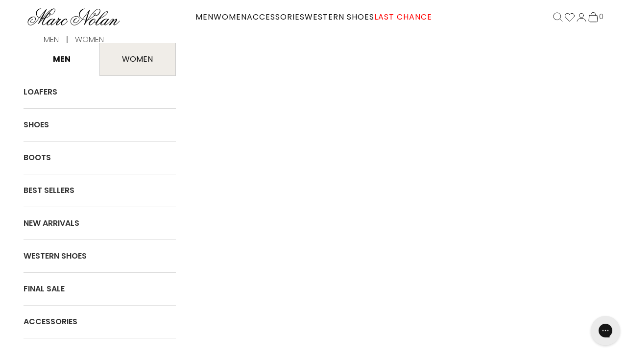

--- FILE ---
content_type: text/css
request_url: https://marcnolan.com/cdn/shop/t/392/assets/global.css?v=58025380775767884291768948875
body_size: 3584
content:
@font-face{font-family:Ivy Presto Bold;src:url(/cdn/shop/files/IvyprestoHeadline-Bold.woff2?v=1734535256);font-weight:700;font-display:swap}:root{--heading-font-family: "Ivy Presto Bold", sans-serif}.mega-menu .heading,.mega-menu .h1,.mega-menu .h2,.mega-menu .h3,.mega-menu .h4,.mega-menu .h5,.mega-menu .h6,.mega-menu .prose :where(h1,h2,h3,h4,h5,h6){font-family:var(--text-font-family);font-weight:400}.header__primary-nav-item .heading,.header__primary-nav-item .h1,.header__primary-nav-item .h2,.header__primary-nav-item .h3,.header__primary-nav-item .h4,.header__primary-nav-item .h5,.header__primary-nav-item .h6,.header__primary-nav-item .prose :where(h1,h2,h3,h4,h5,h6){font-family:var(--text-font-family);font-weight:400}.collection-toolbar__button-container>.collection-toolbar__button{font-family:var(--text-font-family);font-weight:400}#facets-drawer .accordion__toggle,.product-card__info a.product-title{font-family:var(--text-font-family);font-weight:400}.product-card__info .h6{font-family:var(--text-font-family);font-weight:600}#cart-drawer .line-item-info .line-item-product-title{font-family:var(--text-font-family);font-weight:400}#cart-drawer .line-item-info .price-list .h6{font-family:var(--text-font-family);font-weight:600}.product-info__block-item .accordion__toggle.h4{font-family:var(--text-font-family)}.brand-store-content-inner h2,.about-story-content-inner h2,.brand-store-content-inner .about_store_name,.toggle-page-bottom h3,.single-product-contact h4,.promotion-caption h3{font-family:var(--heading-font-family)}.header-search__input,.announcement-bar__carousel .heading,.custom-overlay .h5.banner-sub-heading{font-family:var(--text-font-family);font-weight:400}.product-info .price-list .h4{font-family:var(--text-font-family);font-weight:600}body{overflow-x:hidden}.header__primary-nav ul>li:last-child summary{color:red}.header-sidebar__main-panel ul>li:last-child button{color:red!important}.header-sidebar::part(panel-list){overflow-y:auto}.mega-menu__linklist>li>a{font-weight:600;text-transform:uppercase}.text-left{text-align:left!important}.header{padding-top:0;padding-bottom:0}.header__primary-nav-item:before{display:none}.mega-menu__promo>*{flex:50%;max-width:50%;gap:10px}.mega-menu__linklist{width:380px;min-width:380px;border-right:1px solid #ddd}.mega-menu__promo{width:80%}.mega-menu__promo>a .overflow-hidden{max-height:300px;height:300px;position:relative}.mega-menu__promo>a .overflow-hidden img{position:absolute;min-width:100%;min-height:100%;top:50%;left:50%;object-fit:cover;transform:translate(-50%,-50%)}.header__cart-link>a{display:flex;align-items:center;font-size:.9em;gap:5px}.header__primary-nav-item>a,.header__primary-nav-item .header__menu-disclosure summary{letter-spacing:1px;text-transform:uppercase}.header__primary-nav-item .header__menu-disclosure summary{display:flex;align-items:center;gap:5px}.header-sidebar__back-button{margin-left:-30px;margin-right:-30px;width:calc(100% + 60px);background:#f1f1f1;position:relative;justify-content:center;border:none!important}.header-sidebar__back-button svg{position:absolute;left:30px}.mega-menu{justify-content:space-between;padding-top:15px;align-items:unset}.drawer::part(header){justify-content:center;position:relative;padding:30px 30px 15px}.drawer::part(close-button-wrap){position:absolute;right:30px}.drawer::part(close-button-svg){width:20px}.drawer::part(header) .sr-only{display:none}.drawer::part(siderbar__logo){max-width:164px;display:block;height:auto}.header-sidebar__scroller{padding:0 30px 30px;overflow-y:initial}.header-sidebar__linklist.divide-y .header-sidebar__linklist-button,.header-sidebar__back-button{text-transform:uppercase;font-weight:600;color:#333}.header-sidebar__scroller .header-sidebar__linklist li:last-child{border-block-end-width:1px}.header-sidebar__main-panel{display:flex;flex-direction:column}.mobile-menu-banner-wapper{padding:15px 30px 30px}.mobile-menu-banner-inner{position:relative}.mobile-menu-banner-img{position:relative;width:100%;height:0;padding-bottom:65%}.mobile-menu-banner-img img{position:absolute;width:100%;height:100%;object-fit:cover;object-position:center center;top:50%;left:50%;transform:translate(-50%,-50%)}.mobile-menu-banner-img:after{content:"";position:absolute;width:100%;height:100%;left:0;top:0;background:#0003}.mobile-menu-banner-inner span{position:absolute;color:#fff;display:block;bottom:20px;padding:5px 0;line-height:1.2;font-size:14px;font-weight:600;border-bottom:1px solid white;left:50%;transform:translate(-50%);max-width:90%;text-align:center;white-space:nowrap}.mobile-menu-banner-inner a{position:absolute!important;left:0;top:0;width:100%;height:100%;display:block}.header-sidebar__footer{display:flex;justify-content:space-between;align-items:flex-start;margin:10px 0 0;flex-direction:column;gap:12px;padding:0 30px}.header-sidebar__footer a{display:flex;align-items:center;color:#333;font-weight:500;text-decoration:none;font-size:14px;text-transform:uppercase;padding:0}.header-sidebar__footer a img{filter:invert(1);width:16px;margin-right:15px}.content-over-media.custom-overlay:before{background:#0000;background:linear-gradient(0deg,rgb(var(--overlay-bg-color)) 0% 15%,#0000 30% 100%);opacity:var(--overlay-opacity)}.custom-overlay .h5.banner-sub-heading{font-size:12px;letter-spacing:1px;text-transform:uppercase}.custom-overlay .h2.banner-heading{font-size:48px;line-height:1;margin-top:0;margin-bottom:5px}.custom-overlay .h1.banner-heading{font-size:48px;margin-top:25px;line-height:1}.stable-top .custom-overlay .h1.banner-heading{font-size:78px;margin-bottom:35px;text-transform:uppercase}.stable-top .prose{padding-bottom:30px}.stable-top .custom-overlay .button.button--outline{font-size:22px}.custom-overlay .h4.banner-sub-heading{font-size:14px;letter-spacing:2px;text-transform:uppercase}.custom-overlay .button.button--outline{font-size:13px;margin-top:0!important;font-weight:400;padding:3px 0;border:none;border-bottom:1px solid white;line-height:1.4;margin-right:15px}.overlay-button .custom-overlay .button:not(.button--outline){font-size:13px;color:#fff;background:#fff3!important;margin-right:15px}.overlay-button .custom-overlay .prose>.button:not(.button--outline):last-child{margin-right:0}.section-stack{gap:20px}.pt-0{padding-top:0!important}.pb-0{padding-bottom:0!important}.search-suggestion{width:100%;padding:10px 0 30px}.search-suggestion a{display:block;padding:15px 0;font-size:14px;line-height:1.3;font-weight:500;color:#333;border-bottom:1px solid #DDDDDD}.search_suggestion_title{font-size:14px;line-height:1.3;margin:0 0 15px;text-transform:uppercase}.shopify-section--page-title .page-sub-title{font-size:12px;font-weight:600;letter-spacing:1.5px}.shopify-section--page-title .page-heading-title{font-size:48px;line-height:1.3}.stamped-full-page-tabs ul>li:last-child{display:none!important}html{background:#fff}.banner-full-link{display:block;position:absolute!important;right:0;bottom:0;top:0;left:0;max-width:unset!important;grid-area:none!important}.faq__content{flex-basis:100%}.animated-plus{--animated-plus-size: .825rem}a,a:visited,a span{text-decoration:none;background:none!important}::-webkit-scrollbar{-webkit-appearance:none}::-webkit-scrollbar:vertical{width:7px}::-webkit-scrollbar:horizontal{height:7px}::-webkit-scrollbar-track{background:#fff}::-webkit-scrollbar-thumb{background-color:#0000004d;border-radius:10px;border:2px solid #eeeeee}.drawer::part(content)::-webkit-scrollbar{-webkit-appearance:none}.drawer::-webkit-scrollbar-track{background:#fff}.drawer::part(content)::-webkit-scrollbar:vertical{width:7px}.drawer::part(content)::-webkit-scrollbar:horizontal{height:7px}.drawer::part(content)::-webkit-scrollbar-thumb{background-color:#0000004d;border-radius:10px;border:2px solid #eeeeee}.drawer::part(content)::-webkit-scrollbar-track{border-radius:10px;background-color:#eee}.featured-product-wrapper{display:grid;column-gap:10px;row-gap:40px;grid-template-columns:repeat(4,1fr)}.home-product-grid .product-card__figure{background:#f1f1f1}#cart-drawer{--drawer-max-width: min(94vw, 600px)}#cart-drawer::part(close-button){opacity:1}#cart-drawer::part(header){padding:30px 50px;justify-content:space-between;border-bottom:2px solid black;position:absolute;width:100%;left:0;top:0;z-index:2;background:#fffef2}#cart-drawer::part(content){background:#fffef2}#cart-drawer .cart-drawer-title{font-size:42px;line-height:1;color:#000;font-weight:700}#cart-drawer::part(footer){padding:30px 50px;border-top:2px solid black;position:absolute;width:100%;left:0;bottom:0;z-index:2;box-sizing:border-box;background:#fffef2}#cart-drawer .tax_calc_text{font-size:14px;color:#000;text-align:center;width:100%}#cart-drawer .cart-drawer__footer .button-group .button{font-size:18px;padding:20px;letter-spacing:0}#cart-drawer .button-group{gap:10px}#cart-drawer::part(body){padding:110px 50px 170px;max-height:100%;overflow:auto}#cart-drawer::part(drawer-free-shipping-text),#cart-drawer .drawer-free-shipping-text{font-size:18px;line-height:1.4;margin:0;padding:20px 0 10px;border-bottom:10px solid black;text-align:center}#cart-drawer .cart-drawer__items{display:block}#cart-drawer .line-item{flex-wrap:wrap;align-items:center;justify-content:space-between;padding-bottom:20px;margin-bottom:20px;border-bottom:1px solid black;gap:0;position:relative}#cart-drawer .line-item__media{width:40%}#cart-drawer .line-item-info{width:54%}#cart-drawer .line-item-info line-item-quantity a.link{position:absolute;right:0;bottom:15px;text-decoration:underline}#cart-drawer .line-item-info .line-item-product-title{font-size:18px;line-height:1.4}#cart-drawer .line-item-info .price-list .h6{font-size:16px;line-height:1;font-weight:700;color:#111}#cart-drawer .line-item-info .quantity-selector>.quantity-selector__button:first-child{border-right:1px solid rgb(var(--border-color))}#cart-drawer .line-item-info .quantity-selector>.quantity-selector__button:last-child{border-left:1px solid rgb(var(--border-color))}#cart-drawer .line-item-info .line-item-size-variant{font-size:14px;line-height:1.4;color:#111}#cart-drawer .cart-empty-footer a.button{width:100%;background:#000!important;padding:20px;font-size:18px}#cart-drawer .cart-empty-title{margin-top:35px;text-transform:uppercase}.cart-drawer__recommended-products{padding:0 0 15px;display:block;border:none;margin:0}.cart-drawer__recommended-products .h4{font-size:20px;line-height:1.3;margin-bottom:20px;font-weight:600}.drawer-upsell-products__product-list{display:flex;justify-content:space-between;flex-wrap:wrap}.upsell-product-item{width:calc(50% - 15px)}.upsell_product_image{padding-bottom:10px}.upsell_product_image img{width:100%;display:block}.upsell_product_title{font-size:16px;font-weight:500;line-height:1.4;margin-bottom:10px}.upsell-product-item form.upsell_product_form{margin-top:10px;margin-bottom:0}.upsell-product-item form.upsell_product_form select{font-size:15px;width:100%;padding:8px 15px;margin-bottom:8px;min-height:40px;height:auto;background:#fff url(/cdn/shop/files/arrow-down-icon.png?v=1698018865) no-repeat center right;background-size:12px;background-position-x:calc(100% - 10px)}.upsell-product-item form.upsell_product_form button.button{font-size:14px;border-color:#000;background-color:#000;color:#fff;padding:12px;text-align:center}.upsell_product_price .price-list .h6{font-size:14px;color:#111}.upsell_product_price{margin-bottom:10px}.upsell-product-info .button{background:#000!important;letter-spacing:0;font-size:14px}.upsell-product-info .color-swatch-fieldset,.upsell-product-info .material-swatch-fieldset,.upsell-product-info .custom-color-swatch-wrapper{display:none!important}.image-cover-wrap{height:0;overflow:hidden;padding-bottom:100%;width:100%;position:relative}.image-cover-wrap img{position:absolute;display:block;min-width:101%;min-height:101%;top:50%;left:50%;transform:translate(-50%,-50%);object-fit:cover}.position-relative{position:relative}.product-card__info{display:block}.product-card__info>div{width:100%}.product-card{gap:1rem}.product-card__info a.product-title{font-size:13px;line-height:1.4;color:#333;font-weight:400;text-align:left}.product-card__info .h6{font-size:13px;font-weight:700}.prose :is(ol,ul){row-gap:.2em}.product-list:not(.product-list--carousel){margin-inline:0}.footer .footer__block--newsletter{max-width:50%}.footer .footer__block--newsletter>.v-stack{max-width:400px}.footer__block--text a{background:transparent!important}.footer__block--text p+p{margin-block-start:.35rem!important}footer{font-size:.9em}.footer_newsletter_form{position:relative}.footer_newsletter_form .button{position:absolute;right:0;top:0;height:100%;font-size:0;background:url(/cdn/shop/files/arrow-submit.png?v=1717641399) no-repeat center right!important;background-size:28px!important;filter:invert(1);border:none!important}.footer_newsletter_form .form-control input{border:none;border-bottom:1px solid white;padding-left:0;color:#fff}.footer_newsletter_form .form-control input::placeholder{color:#fff}.copyright-container{display:flex;align-items:center;gap:20px;font-size:.9em;flex-wrap:nowrap;white-space:nowrap}.footer__aside{display:flex}.footer_payments{width:100%}.footer_payments img{margin-left:auto;max-height:26px}.social-media--list{flex-wrap:nowrap;gap:15px}.social-media--list .social-media__item{opacity:1}.social-media--list svg{width:1.8em}.footer__inner{row-gap:5em}.footer .footer__block p.h4 span.right{display:none;float:right;position:relative;font-size:1.15em;line-height:1.2;padding:7px 0}.footer__block-list p.h4{--text-h4: 1.1em}.footer__block-list{font-size:.9em}.shopify-section--related-products .product-list{column-gap:5px;grid-template-columns:repeat(4,1fr)}.wild-products{display:flex;justify-content:center;flex-wrap:wrap;gap:15px}.wild-product-item{width:calc(25% - 12px)}.wild-header{padding-bottom:30px;display:flex;flex-direction:column;align-items:center;justify-content:center;gap:10px;text-align:center}.wild-header img{width:100px}.wild-header h5{font-family:Bitter,serif;font-size:24px;line-height:1.2;text-transform:uppercase;font-weight:400;padding:0;margin:0}.wild-section{padding:60px 0 80px}.wild-product-content{text-align:center}.wild-product-content h5{text-transform:none;font-weight:600;font-size:14px;margin:0}.wild-product-content h5 span{font-size:12px;text-transform:uppercase;display:block;color:#444;font-weight:400}.wild-product-price{font-size:14px}a.wild-product-url{color:#fff;--background: #111;font-size:14px;text-transform:uppercase;padding:7px 50px;display:inline-block;margin-top:16px;font-weight:500;background-color:#111!important}.lookbook_banner .custom-overlay .button.button--outline{font-size:24px;margin-right:25px}.lookbook_banner .custom-overlay .prose>.button.button--outline:last-child{margin-right:0}.lookbook-products-2{margin-top:-200px}.lookbook_banner .banner_logo{display:block;margin-bottom:100px}.subheading-custom .custom-overlay .h4.banner-sub-heading{font-size:15px;letter-spacing:0;text-transform:none;font-weight:400;font-family:var(--body-font-family);margin-bottom:0;max-width:600px}.subheading-custom .custom-overlay .button.button--outline{border-bottom:none;background:#00000080!important;padding:15px 30px}.subheading-custom.white-button-overlay .custom-overlay .button.button--outline{background:#fff!important;padding:12px 30px;color:#000!important}.white-button-overlay .custom-overlay .button.button--outline{background:#fff!important;padding:12px 30px;color:#000!important;border:none}.white-button-overlay .custom-overlay .h2.banner-heading{margin-bottom:30px}.header__primary-nav .header__primary-nav-item .icon-chevron-down{display:none}@media (max-width: 1450px){.header__primary-nav{column-gap:1.5rem}}@media (max-width: 1399px){.mega-menu__linklist{width:250px;min-width:250px}.mega-menu__promo>a .overflow-hidden{max-height:250px;height:250px}.lookbook_banner .banner_logo{width:700px;margin-bottom:50px}.lookbook_banner .custom-overlay .button.button--outline{font-size:20px}.lookbook-products-2{margin-top:-150px}}@media (max-width: 1199px){.custom-overlay .h2.banner-heading{font-size:42px;margin-top:0;margin-bottom:5px}.custom-overlay .button.button--outline{font-size:13px}.stable-top .custom-overlay .h1.banner-heading{font-size:58px}.stable-top .custom-overlay .button.button--outline{font-size:18px}}@media (max-width: 999px){.lookbook_banner .banner_logo{width:500px}.lookbook_banner .custom-overlay .button.button--outline{font-size:16px}.shopify-section--page-title .page-heading-title{font-size:38px}.footer .footer__block--newsletter{width:100%;max-width:unset;flex-basis:100%;order:5}.footer__block--text{flex-basis:35%;max-width:35%}.footer__aside{flex-wrap:wrap}.copyright-container{width:100%;justify-content:space-between;order:5}.footer_payments img{margin-right:auto}.social-media--list{margin-bottom:20px}.custom-overlay .h1.banner-heading{font-size:32px}.shopify-section--related-products .product-list{grid-template-columns:repeat(3,1fr)}.wild-section{padding:40px 0 60px}.wild-products{row-gap:40px}.wild-product-item{width:calc(50% - 10px)}.featured-product-wrapper{grid-template-columns:repeat(2,1fr);row-gap:30px}}@media (max-width: 699px){.white-button-overlay .custom-overlay .button.button--outline{background:transparent!important;padding:10px 25px;color:#fff!important;border:1px solid white}.subheading-custom.white-button-overlay .custom-overlay .button.button--outline{background:#fff!important;border:none;color:#000!important}.copyright-container{gap:10px;font-size:10px}.stable-top .custom-overlay .button.button--outline{font-size:14px}.stable-top .content-over-media .content,.stable-top .prose{padding-bottom:0}.stable-top .custom-overlay .h1.banner-heading{font-size:42px;margin-bottom:61vw}.animated-plus{--animated-plus-size: .625rem}.shopify-section--page-title .page-heading-title{font-size:28px}.shopify-section--collection-list .container .section-header{display:none}.shopify-section--collection-list .container{margin:0}.container{margin-left:15px;margin-right:15px}.footer__block-list{gap:0;display:flex;flex-wrap:wrap;justify-content:space-between}.footer .footer__block--newsletter>.v-stack{max-width:100%;width:100%}.footer__block.footer__block--links,.footer__block.footer__block--text{border-top:1px solid white;padding:15px 0;max-width:unset;width:100%;flex-basis:100%}.footer__block.footer__block--links .unstyled-list,.footer__block.footer__block--text .prose{display:none}.footer__block.footer__block--text.open .prose{display:block}.footer__block.footer__block--links.open .unstyled-list{display:grid}.footer .footer__block p.h4 span.plus{display:block}.footer .footer__block.open p.h4 span.plus{display:none}.footer .footer__block.open p.h4 span.minus{display:block}.footer .footer__block--newsletter{padding-top:40px;border-top:1px solid white}.header{gap:0;padding:.3rem 15px}.content-over-media{--content-over-media-gap: 15px}.content-over-media .content{padding:20px 0}.custom-overlay .button.button--outline{font-size:12px}.custom-overlay .h2.banner-heading{font-size:27px;margin-top:0;margin-bottom:5px}#main>section:first-child .custom-overlay .h2.banner-heading{font-size:36px}.custom-overlay .h1.banner-heading{font-size:30px;line-height:1;margin-top:20px}.custom-overlay .h4.banner-sub-heading{font-size:12px}.product-card__info a.product-title,.product-card__info .h6{font-size:11px}#cart-drawer::part(header){padding:20px}#cart-drawer::part(body){padding:90px 20px 150px}#cart-drawer::part(drawer-free-shipping-text),#cart-drawer .drawer-free-shipping-text{font-size:16px}#cart-drawer .cart-drawer-title{font-size:38px}#cart-drawer::part(footer){padding:20px}#cart-drawer .cart-drawer__footer .button-group .button{font-size:16px;padding:12px 20px}#cart-drawer .line-item-info .line-item-product-title{font-size:14px;line-height:1.3}#cart-drawer .line-item-info .price-list .h6{font-size:14px}#cart-drawer .line-item-info line-item-quantity a.link{bottom:17px}.upsell-product-item{width:calc(50% - 8px)}.cart-drawer__recommended-products .h4{font-size:18px}.upsell_product_title{font-size:15px;line-height:1.3}.upsell_product_price .price-list .h6{font-size:13px}.shopify-section--related-products .product-list{grid-template-columns:repeat(2,1fr)}.wild-header img{width:56px}.wild-header h5{font-size:20px}.wild-products{gap:40px 10px}.wild-product-item{width:calc(50% - 5px)}a.wild-product-url{max-width:100%;font-size:12px;margin-top:15px}.wild-product-content h5{font-size:12px}.wild-product-content h5 span{font-size:10px}.wild-product-price{font-size:12px}.overlay-button .custom-overlay .button:not(.button--outline){padding:8px 20px;font-size:12px}.lookbook_banner .banner_logo{margin-bottom:100px}.lookbook-products-2{margin-top:-22vw}.subheading-custom .custom-overlay .button.button--outline{padding:12px 25px}}.product-custom-card[data-title=odell-caramel-woven-leather-belgian-loafers] .custom-card-variant-image:nth-child(n+3),.product-custom-card[data-title=odell-caramel-woven-leather-belgian-loafers] .more-viariants{display:none}.product-custom-card[data-title=odell-ivy-blue-suede-belgian-loafer-sneakers] .custom-card-variant-image[data-url="/products/odell-belgian-loafer-sneaker-10"],.product-custom-card[data-title=odell-ivy-blue-suede-belgian-loafer-sneakers] .custom-card-variant-image[data-url="/products/odell-belgian-loafer-sneaker-8"],.product-custom-card[data-title=odell-ivy-blue-suede-belgian-loafer-sneakers] .more-viariants{display:none}
/*# sourceMappingURL=/cdn/shop/t/392/assets/global.css.map?v=58025380775767884291768948875 */


--- FILE ---
content_type: text/css
request_url: https://marcnolan.com/cdn/shop/t/392/assets/collection.css?v=6144774852952638431768948873
body_size: 2031
content:
body.collection{--collection-gap: 0 !important;display:block;margin:0}.collection__main .product-list{column-gap:5px;grid-template-columns:repeat(4,1fr)}#magepow-Pagination a{opacity:0}.breadcrumb__list-item+.breadcrumb__list-item:before{font-size:.9em;margin-inline-end:.1rem}.breadcrumb--floating{font-size:12px;position:relative;left:0;top:0;padding-bottom:20px;display:block}.breadcrumb__list{column-gap:.2rem}.colletion-custom-banner{padding:35px 0}.colletion-custom-banner h1{font-size:36px;line-height:1.2}.collection-toolbar{box-shadow:none;position:inherit;margin:0}.collection-toolbar__button-list{display:flex;flex-direction:row;justify-content:space-between;align-items:flex-start;width:100%}.collection-toolbar__button-list .collection-toolbar__button-container{border:none;width:auto}.collection-toolbar__button-container>.collection-toolbar__button{border:1px solid black;padding:12px 20px;font-size:14px;opacity:1;text-transform:capitalize}.collection-toolbar__button-container>.collection-toolbar__button .text-with-icon svg{width:12px}.product-card .product-card__figure .product-card__media img{background:#f1f1f1!important}#sort-by-popover::part(content),.filter-list .popover::part(content){background:#fff;border:1px solid black}.filter-list .popover::part(content){max-width:unset;max-height:unset}#sort-by-popover::part(body),.filter-list .popover::part(body){padding:25px}#sort-by-popover,.filter-list .popover{top:calc(100% + 15px);background:transparent}.popover__value-list{display:flex;flex-direction:column;gap:20px}.popover__value-list button[value=manual],.popover__value-list button[value=title-ascending],.popover__value-list button[value=title-descending],.popover__value-list button[value=created-ascending]{display:none}.popover__value-list button[value=best-selling]{order:-2}.popover__value-list button[value=created-descending]{order:-1;border-bottom:1px solid black;padding-bottom:20px}.popover__value-list .popover__value-option{font-size:14px;display:flex;align-items:center;white-space:nowrap;gap:10px;color:#000;opacity:1}.popover__value-list .popover__value-option:before{content:"";width:25px;height:25px;border:1px solid black}.popover__value-list .popover__value-option[aria-selected=true]:before{background:#000}.popover__value-list button[value=created-descending] span{font-size:0px}.popover__value-list button[value=created-descending] span:before{content:"New Arrivals";font-size:14px}.filter-list{display:flex;gap:15px}.collection-custom{padding-top:15px;display:block!important}.filter-list .dot-checkbox:checked{opacity:0}.filter-list .dot-checkbox:checked~label{transform:none}.filter-list button.checkbox-control:focus-visible,.filter-list :focus-visible{border:none!important;outline:none!important}.filter-list button.checkbox-control{width:100%;height:25px;color:#000;opacity:1;font-size:14px;padding-left:35px;position:relative}.filter-list button.checkbox-control:before{content:"";width:25px;height:25px;border:1px solid black;position:absolute;left:0}.filter-list button.checkbox-control[filter-selected=true]:before{background:#000}.filter-list .dot-checkbox~label{opacity:1;position:relative;z-index:2;margin-left:-35px;padding-left:35px;width:calc(100% + 35px);display:block;line-height:25px;text-transform:capitalize}.filter-list .dot-checkbox:focus~label,.drawer-filter-item-wrapper .dot-checkbox:focus~label{outline:none!important}.dot-checkbox~label[option-filter=Color]{padding-right:250px}.dot-checkbox~label[option-filter=Color]:after{position:absolute;content:"";width:200px;height:100%;right:0;top:0;border:1px solid #ddd}.dot-checkbox~label[option-filter-color=black]:after{background:#000}.dot-checkbox~label[option-filter-color=brown]:after{background:#79421a}.dot-checkbox~label[option-filter-color=blue]:after{background:#1a3879}.dot-checkbox~label[option-filter-color=white]:after{background:#fff}.dot-checkbox~label[option-filter-color=green]:after{background:#1a3879}.dot-checkbox~label[option-filter-color=red]:after{background:#7b0000}.dot-checkbox~label[option-filter-color=pink]:after{background:#ce7998}.dot-checkbox~label[option-filter-color=yellow]:after{background:#ffc509}.dot-checkbox~label[option-filter-color=grey]:after,.dot-checkbox~label[option-filter-color="grey/silver"]:after{background:#ccc}.dot-checkbox~label[option-filter-color=purple]:after{background:#702963}.active-facets{gap:15px}.removable-facet{font-size:14px;padding:8px 22px;border-color:#000;color:#fff;background:#000}.removable-facet a.link-faded{color:#fff}.facets-clear-all span.link{color:#000;font-size:14px;text-decoration:underline}.filter_icon{width:18px}#facets-drawer::part(header){justify-content:space-between;padding:30px 20px 15px;border:none}#facets-drawer .accordion__toggle{font-size:20px;padding:15px 0}#facets-drawer .accordion__toggle svg{width:12px}#facets-drawer .accordion-list .accordion{border-top:1px solid black;border-block-end-width:0}#facets-drawer .accordion-list{border-bottom:1px solid black}#facets-drawer .h2{font-size:42px}#facets-drawer::part(body){padding:0 20px 20px}#facets-drawer .accordion__content{padding-right:0;padding-bottom:30px;margin:0}#facets-drawer .drawer-filter-item-wrapper{gap:20px}#facets-drawer::part(footer){border:none;opacity:0}#facets-drawer .close-filter-drawer{opacity:0}.drawer-filter-item-wrapper .checkbox-control{width:100%;height:25px;color:#000;opacity:1;font-size:14px;padding-left:35px;position:relative}.drawer-filter-item-wrapper .checkbox-control:before{content:"";width:25px;height:25px;border:1px solid black;position:absolute;left:0}.drawer-filter-item-wrapper .checkbox-control[filter-selected=true]:before{background:#000}.drawer-filter-item-wrapper .dot-checkbox:checked{opacity:0}.drawer-filter-item-wrapper .dot-checkbox:checked~label{transform:none}.drawer-filter-item-wrapper .dot-checkbox~label[option-filter=Color]{padding-right:250px}.drawer-filter-item-wrapper .dot-checkbox~label{opacity:1;position:relative;z-index:2;margin-left:-35px;padding-left:35px;width:calc(100% + 35px);display:block;line-height:25px}.drawer-filter-item-wrapper .dot-checkbox~label[option-filter=Color]:after{width:280px}.toggle-page-bottom{display:none}#sort-by-popover::part(content){transform:none!important}.sub-collection-wrapper{display:flex;flex-wrap:wrap;column-gap:5px;row-gap:40px}.sub-collection-wrapper .custom_featured_banner{width:calc(50% - 2.5px)}.custom_featured_banner .feature_banner_img{position:relative;height:0;padding-bottom:calc(50% - 2.5px);overflow:hidden}.feature_banner_img img{position:absolute;min-width:100%;min-height:100%;object-fit:cover;object-position:center}.feature_banner_description{padding:15px 0 0}.feature_banner_description h3{text-transform:none;color:#333;font-size:28px;line-height:1.2;margin-bottom:5px;margin-top:0;font-weight:400}.feature_banner_description p{font-size:14px;color:#4a4a4a;margin:0}.sub-collection-wrapper .product-card{width:calc(25% - 3.75px)}.new_collection_icons{padding-top:10px;display:flex;align-items:center;justify-content:center;text-align:left}.new_collection_icon{display:flex;align-items:center;justify-content:center;padding:15px 25px 10px}.new_collection_icon img{width:48px;min-width:48px;margin-right:5px}.new_collection_icon span{font-size:16px;font-weight:500;line-height:1.2;display:block;color:#000}body.cart .empty-state .button{color:#000}.collection-menu-wrapper{margin-bottom:-15px;max-width:100%;overflow-x:scroll}.collection-menu{display:flex;flex-wrap:nowrap;gap:15px;justify-content:flex-start;align-items:flex-start;white-space:nowrap}.collection-menu-item{font-size:12px;padding:8px 12px;line-height:1;border-radius:5px;background:transparent!important;border:1px solid #BCBCBC;font-weight:600;color:#000;display:block}.collection-menu-item.active{color:#fff;background:#111!important;order:-1}.collection-b-banner{display:flex;align-items:center;justify-content:space-between;flex-wrap:wrap}.collection-image{width:calc(70% - 15px)}.collection-b-description{width:calc(30% - 15px);padding:25px 0}.collection-b-template .collection-custom{border-top:1px solid #eee}.collection-description-b{font-size:14px;padding-bottom:35px}.collection-b-template .collection-toolbar__button-list{justify-content:flex-start;gap:15px}.collection-b-template .active-facets{padding-top:15px}.collection-b-description h1{margin-bottom:10px}.collection-loafers-banner .breadcrumb--floating{padding-bottom:15px}.collection-loafers-banner .collection-menu-wrapper{padding-top:20px;margin-top:20px;border-top:1px solid #ddd}.collection-loafers-template>.container{position:relative}.collection-loafers-template .collection-b-banner{justify-content:flex-end;position:absolute;top:-140px;right:0}.collection-b-template.collection-loafers-template .collection-custom{padding-top:0;border-top:0}.collection-loafers-banner .collection-menu-wrapper.collection-shoes-wrapper{padding-top:30px;margin-bottom:30px;padding-bottom:10px;margin-top:0;border-top:none}.collection-menu-shoes-item{width:160px;min-width:160px;font-size:14px;display:block;text-align:center;color:#000;font-weight:400}.collection-menu-shoes-item img{display:block;width:100%;margin-bottom:10px}.collection-collection-shoes .collection-loafers-template .collection-b-banner{top:-330px}.collection-card-banner{padding-top:40px;padding-bottom:10px;display:flex;align-items:flex-end;justify-content:space-between;gap:15px}.collection-card-banner .collection-menu-wrapper{margin-bottom:0}.collection-card.collection-custom{padding-top:50px;border-top:1px solid #eee}.collection-card .collection__main .product-list{gap:70px;grid-template-columns:repeat(2,1fr)}.custom-card-title{position:relative;display:flex;justify-content:space-between;flex-wrap:nowrap;align-items:center}.custom-card-media-wrapper{display:flex;justify-content:space-between;flex-wrap:nowrap;align-items:flex-start}.custom-card-main-mdeia,.custom-card-variant-images{width:calc(50% - 10px)}.custom-card-variant-images{display:grid;gap:15px;grid-template-columns:repeat(3,1fr)}.custom-card-main-mdeia img{display:block;width:100%;border-radius:5px}.custom-card-variant-image img{width:100%;border-radius:4px;border:1px solid transparent}.custom-card-variant-image.active img{border:1px solid #000}.view-card-item a{font-size:14px;width:100%;text-align:center;border-radius:30px;padding:10px;border:1px solid #000;display:block}.view-card-item{padding-top:20px}.custom-card-title .title{font-size:18px;padding-right:10px;background:#fff;position:relative;z-index:1}.custom-card-title .custom-card-price{padding-left:10px;background:#fff;position:relative;z-index:1}.custom-card-price .h6{font-size:18px;font-family:var(--text-font-family);font-weight:700;color:#000}.custom-card-title:before{content:"";position:absolute;width:100%;height:1px;border-top:1px dotted #ddd;top:50%;left:0}.custom-card-color-option{font-size:14px;color:#333;padding-bottom:15px}.custom-card-color-option .card-selected-color{opacity:.88;color:#b81515;font-weight:700}.custom-card-variant-image{cursor:pointer}.more-viariants{display:flex;align-items:center;justify-content:center;border-radius:4px;border:1px solid #ddd;text-decoration:underline}.collection-card-banner .breadcrumb--floating{padding-bottom:10px}@media (max-width: 1399px){.collection-card .collection__main .product-list{gap:50px}.custom-card-title .title,.custom-card-price .h6{font-size:18px}}@media (max-width: 1199px){.collection-image,.collection-b-description{width:100%}.collection-description-b{padding-bottom:25px}.collection-b-description{padding:20px 0 0}.collection-menu-shoes-item{width:120px;min-width:120px;font-size:12px}.collection-shoes-wrapper .collection-menu{gap:10px}.collection-collection-shoes .collection-loafers-template .collection-b-banner{top:-290px}.collection-card .collection__main .product-list{gap:50px 30px}.custom-card-title .title,.custom-card-price .h6{font-size:15px}}@media (max-width: 999px){.sub-collection-wrapper .product-card{width:calc(33.3333% - 3.3333px)}.sub-collection-wrapper .custom_featured_banner{width:calc(66.6666% - 1.6666px)}.collection__main .product-list{grid-template-columns:repeat(3,1fr)}.breadcrumb--floating{padding-bottom:15px}.collection-toolbar__button-list{justify-content:flex-start;gap:15px}#sort-by-popover::part(base){display:block;width:auto;height:auto;position:inherit;top:0;left:0;right:auto;bottom:auto}#sort-by-popover::part(overlay),#sort-by-popover::part(header){display:none;opacity:0}#sort-by-popover{position:absolute;left:0}.feature_banner_description h3{font-size:22px}.new_collection_icon{flex-direction:column;text-align:center}.new_collection_icon img{width:40px;min-width:40px;margin-right:0;margin-bottom:10px}.new_collection_icon span{font-size:14px}.collection-card .collection__main .product-list{grid-template-columns:repeat(1,1fr)}.collection-card-banner{flex-wrap:wrap}.card-banner-left{width:100%}.collection-card-banner .breadcrumb--floating{padding-bottom:5px}}@media (max-width: 699px){.collection-description-b{font-size:12px}.sub-collection-wrapper .custom_featured_banner{width:100%}.sub-collection-wrapper .product-card{width:calc(50% - 2.5px)}.colletion-custom-banner{padding:25px 0}.colletion-custom-banner h1{font-size:28px}.drawer-filter-item-wrapper .dot-checkbox~label[option-filter=Color]:after{width:230px}.collection__main .product-list{grid-template-columns:repeat(2,1fr)}.feature_banner_description h3{font-size:18px}.feature_banner_description p,.new_collection_icon span{font-size:12px}.new_collection_icon{padding:15px 15px 0}.collection-loafers-template .collection-toolbar__button-container>.collection-toolbar__button{padding:6px 10px;font-size:12px}.collection-loafers-template .filter_icon{width:14px}.collection-loafers-template .collection-b-banner{top:-120px}.colletion-custom-banner.collection-loafers-banner h1{padding-right:170px}.collection-collection-shoes .collection-loafers-template .collection-b-banner{top:-265px}.custom-card-main-mdeia,.custom-card-variant-images{width:calc(50% - 6px)}.custom-card-variant-images{gap:8px}.custom-card-title .title,.custom-card-price .h6{font-size:16px}.custom-card-color-option{font-size:13px}.view-card-item a{font-size:12px;padding:6px}.custom-card-title .title{padding-right:3px}.custom-card-title .custom-card-price{padding-left:3px;white-space:nowrap}.card-banner-center{width:100%}.collection-card-right .collection-toolbar__button-container>.collection-toolbar__button{padding:8px 20px}.collection-card-banner{padding-top:30px}}
/*# sourceMappingURL=/cdn/shop/t/392/assets/collection.css.map?v=6144774852952638431768948873 */


--- FILE ---
content_type: text/css
request_url: https://marcnolan.com/cdn/shop/t/392/assets/custom.css?v=140283576938050685761768948873
body_size: 222
content:
.drawer--sm{--drawer-max-width: min(100vw, 25rem)}.drawer::part(header){padding:10px 20px;background-color:#194234;color:#fff;justify-content:space-between}.drawer::part(siderbar__logo){filter:brightness(0) invert(1);max-width:160px}.drawer::part(close-button-wrap){right:20px}.header-sidebar__footer a svg{width:20px;margin-right:12px}.cart-drawer .free-shipping-bar{position:relative}.cart-drawer .free-shipping-bar:before{content:"";position:absolute;top:0;left:0;height:100%;width:min(var(--percent),100%);background-color:#d7f3d7}.cart-drawer .free-shipping-bar span{position:relative}.custom-color-swatch-wrapper img.active{border-width:2px;border-color:#aaa}.header.is-solid .homepage-cats{display:none}.homepage-cats{display:flex;align-items:center;justify-content:center;position:absolute;left:50%;transform:translate(-50%);bottom:-20px}.homepage-cat{line-height:1;padding:0 1rem;font-weight:200}.homepage-cat.active{font-weight:500}.homepage-cat+.homepage-cat{border-left:1px solid currentColor}.header-sidebar__scroller{padding:0 0 30px}.header-sidebar__linklist-button,.header-sidebar__back-button{margin-inline:0;padding-inline:30px;max-width:100%}.category-wrapper{display:grid;grid-template-columns:repeat(2,minmax(0,1fr));text-align:center}.category-link{padding:var(--header-linklist-padding-block)}.category-link.active{font-weight:700}.category-link:not(.active){background-color:#f0ede8!important;border:1px solid #CCCCCC;border-top:none}@media screen and (max-width: 999px){.homepage-cats{display:none}}@media (max-width: 500px){.header__secondary-nav{column-gap:.3rem}.header__cart-link>a{gap:2px}}#shopify-section-template--17550881128527__media_grid_nXNM6m .media-grid,#shopify-section-template--17524007272527__media_grid_VB999h .media-grid{display:flex;flex-flow:row wrap}#shopify-section-template--17550881128527__media_grid_nXNM6m .media-grid__item:not(:last-child),#shopify-section-template--17524007272527__media_grid_VB999h .media-grid__item:not(:last-child){width:50%;height:auto;aspect-ratio:4 / 5}#shopify-section-template--17550881128527__media_grid_nXNM6m .media-grid__item:nth-child(3),#shopify-section-template--17524007272527__media_grid_VB999h .media-grid__item:nth-child(3){width:100%;height:50vw}#shopify-section-template--17550881128527__media_grid_nXNM6m .content-over-media:before,#shopify-section-template--17524007272527__media_grid_VB999h .content-over-media:before{--overlay-opacity: .4;--overlay-bg-color: 0 0 0;background:linear-gradient(0deg,rgb(var(--overlay-bg-color)) 0% 15%,#0000 30% 100%);opacity:var(--overlay-opacity)}@media (max-width: 699px){#shopify-section-template--17550881128527__media_grid_nXNM6m .media-grid__item,#shopify-section-template--17524007272527__media_grid_VB999h .media-grid__item{width:100%!important;aspect-ratio:4 / 5!important;height:auto!important}#shopify-section-template--17550881128527__media_grid_nXNM6m .prose,#shopify-section-template--17524007272527__media_grid_VB999h .prose{place-self:end start;text-align:left}}
/*# sourceMappingURL=/cdn/shop/t/392/assets/custom.css.map?v=140283576938050685761768948873 */


--- FILE ---
content_type: text/javascript
request_url: https://marcnolan.com/cdn/shop/t/392/assets/global.js?v=69925271405324385651768948876
body_size: -236
content:
jQuery(document).ready(function($){if($(".footer__block--links p.h4, .footer__block--text p.h4").click(function(){$(this).parents(".footer__block").toggleClass("open")}),$(".cat-tab-nav-item").click(function(){$(this).siblings().removeClass("active"),$(this).addClass("active");let tab=$(this).data("id");$(this).closest(".cat-tab-wrapper").find(".cat-tab-item").removeClass("active"),$("#"+tab).addClass("active")}),$(".fake-description").length>0){let detail=$("#custom_detail").html();$("div.description_detail").append(detail)}$(document).on("click",".drawer-filter-item-wrapper .checkbox-control",function(){$("#facets-drawer .close-filter-drawer").click()}),$(".custom-card-variant-image").click(function(){let url=$(this).data("url"),img=$(this).data("image"),value=$(this).data("value"),parent=$(this).closest(".product-custom-card");parent.find(".custom-card-variant-image").removeClass("active"),$(this).addClass("active"),parent.find(".custom-card-main-mdeia img").attr("src",img),parent.find(".view-card-item a").attr("href",url),parent.find(".more-viariants a").attr("href",url),parent.find(".card-selected-color").text(value)}),$(".lookbook-products-slider").length&&$(".lookbook-products-slider").slick({infinite:!0,slidesToScroll:1,slidesToShow:3,variableWidth:!1,dots:!1,autoplay:!0,autoplaySpeed:9e3,arrows:!1,responsive:[{breakpoint:699,settings:{slidesToShow:2,arrows:!0}}]})});
//# sourceMappingURL=/cdn/shop/t/392/assets/global.js.map?v=69925271405324385651768948876


--- FILE ---
content_type: text/javascript
request_url: https://marcnolan.com/cdn/shop/t/392/compiled_assets/scripts.js?v=62240
body_size: -378
content:
(function(){var __sections__={};(function(){for(var i=0,s=document.getElementById("sections-script").getAttribute("data-sections").split(",");i<s.length;i++)__sections__[s[i]]=!0})(),function(){if(!(!__sections__["home-featured-category"]&&!Shopify.designMode))try{$(document).ready(function(){$(".cat-tab-item-slider").slick({infinite:!0,slidesToScroll:1,slidesToShow:5,variableWidth:!1,dots:!1,autoplay:!0,autoplaySpeed:8e3,arrows:!1,responsive:[{breakpoint:699,settings:{arrows:!0,slidesToShow:2,variableWidth:!0,dots:!1,slidesToScroll:1,infinite:!0,autoplay:!1}}]})})}catch(e){console.error(e)}}(),function(){if(__sections__["main-collection-b"])try{document.addEventListener("DOMContentLoaded",function(){var endlessScroll=new Ajaxinate({container:"#product-list-wrapper",pagination:"#magepow-Pagination"})})}catch(e){console.error(e)}}(),function(){if(__sections__["main-collection-card"])try{document.addEventListener("DOMContentLoaded",function(){var endlessScroll=new Ajaxinate({container:"#product-list-wrapper",pagination:"#magepow-Pagination"})})}catch(e){console.error(e)}}(),function(){if(__sections__["main-collection-loafers"])try{document.addEventListener("DOMContentLoaded",function(){var endlessScroll=new Ajaxinate({container:"#product-list-wrapper",pagination:"#magepow-Pagination"})})}catch(e){console.error(e)}}(),function(){if(__sections__["main-collection"])try{document.addEventListener("DOMContentLoaded",function(){var endlessScroll=new Ajaxinate({container:"#product-list-wrapper",pagination:"#magepow-Pagination"})})}catch(e){console.error(e)}}()})();
//# sourceMappingURL=/cdn/shop/t/392/compiled_assets/scripts.js.map?v=62240


--- FILE ---
content_type: text/javascript
request_url: https://marcnolan.com/cdn/shop/t/392/assets/global.js?v=69925271405324385651768948876
body_size: -174
content:
jQuery(document).ready(function($){if($(".footer__block--links p.h4, .footer__block--text p.h4").click(function(){$(this).parents(".footer__block").toggleClass("open")}),$(".cat-tab-nav-item").click(function(){$(this).siblings().removeClass("active"),$(this).addClass("active");let tab=$(this).data("id");$(this).closest(".cat-tab-wrapper").find(".cat-tab-item").removeClass("active"),$("#"+tab).addClass("active")}),$(".fake-description").length>0){let detail=$("#custom_detail").html();$("div.description_detail").append(detail)}$(document).on("click",".drawer-filter-item-wrapper .checkbox-control",function(){$("#facets-drawer .close-filter-drawer").click()}),$(".custom-card-variant-image").click(function(){let url=$(this).data("url"),img=$(this).data("image"),value=$(this).data("value"),parent=$(this).closest(".product-custom-card");parent.find(".custom-card-variant-image").removeClass("active"),$(this).addClass("active"),parent.find(".custom-card-main-mdeia img").attr("src",img),parent.find(".view-card-item a").attr("href",url),parent.find(".more-viariants a").attr("href",url),parent.find(".card-selected-color").text(value)}),$(".lookbook-products-slider").length&&$(".lookbook-products-slider").slick({infinite:!0,slidesToScroll:1,slidesToShow:3,variableWidth:!1,dots:!1,autoplay:!0,autoplaySpeed:9e3,arrows:!1,responsive:[{breakpoint:699,settings:{slidesToShow:2,arrows:!0}}]})});
//# sourceMappingURL=/cdn/shop/t/392/assets/global.js.map?v=69925271405324385651768948876
